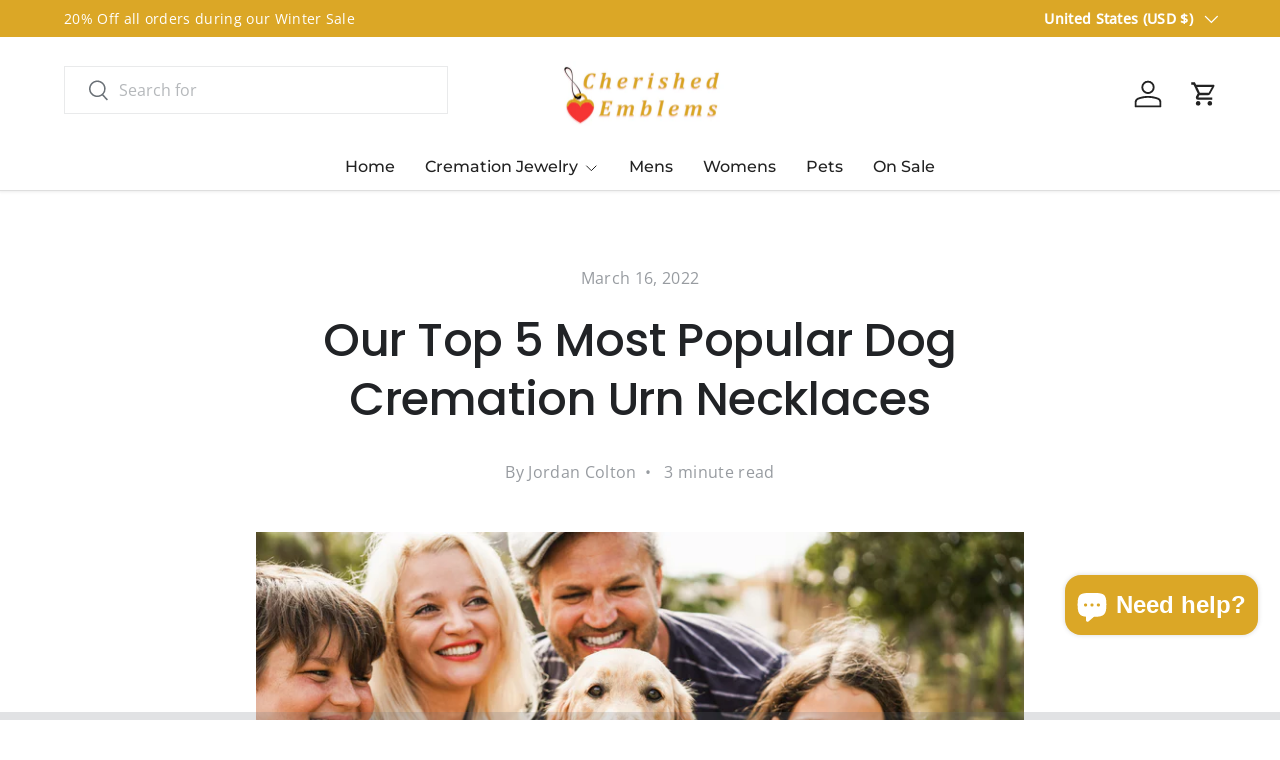

--- FILE ---
content_type: text/javascript
request_url: https://www.cherishedemblems.com/cdn/shop/t/42/assets/article-read-indicator.js?v=84962683783771029511750458000
body_size: -499
content:
if(!customElements.get("article-read-indicator")){class ArticleReadIndicator extends HTMLElement{constructor(){super(),this.article=this.closest(".js-article"),this.init(),this.addListeners()}disconnectedCallback(){window.removeEventListener("scroll",this.scrollHandler)}init(){this.handleScroll()}addListeners(){this.scrollHandler=this.scrollHandler||this.handleScroll.bind(this),window.addEventListener("scroll",this.scrollHandler)}handleScroll(){const targetY=this.article.getBoundingClientRect().height+this.article.offsetTop-window.innerHeight+200,percentScrolled=parseInt(100/targetY*window.scrollY,10);this.style.setProperty("--pagination-percent",`${percentScrolled}%`),this.classList.toggle("is-visible",window.scrollY-targetY<300)}}customElements.define("article-read-indicator",ArticleReadIndicator)}
//# sourceMappingURL=/cdn/shop/t/42/assets/article-read-indicator.js.map?v=84962683783771029511750458000
